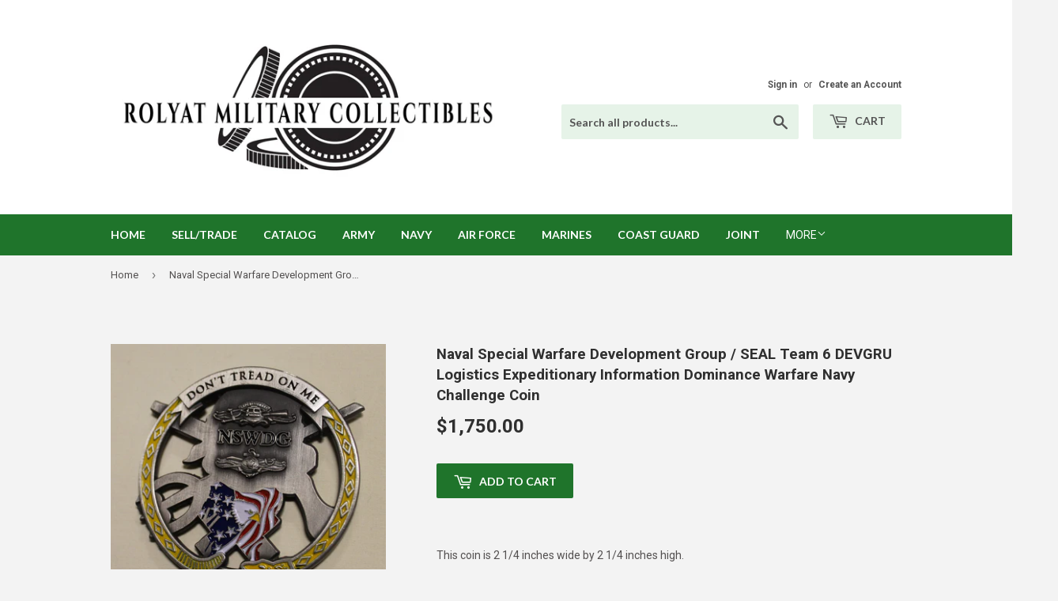

--- FILE ---
content_type: text/html; charset=utf-8
request_url: https://rolyatmc.com/products/naval-special-warfare-development-group-seal-team-6-devgru-logistics-expeditionary-information-dominance-warfare-navy-challenge-coin
body_size: 15897
content:
<!doctype html>
<!--[if lt IE 7]><html class="no-js lt-ie9 lt-ie8 lt-ie7" lang="en"> <![endif]-->
<!--[if IE 7]><html class="no-js lt-ie9 lt-ie8" lang="en"> <![endif]-->
<!--[if IE 8]><html class="no-js lt-ie9" lang="en"> <![endif]-->
<!--[if IE 9 ]><html class="ie9 no-js"> <![endif]-->
<!--[if (gt IE 9)|!(IE)]><!--> <html class="no-touch no-js"> <!--<![endif]-->
<head>
  <script>(function(H){H.className=H.className.replace(/\bno-js\b/,'js')})(document.documentElement)</script>
  <!-- Basic page needs ================================================== -->
  <meta charset="utf-8">
  <meta http-equiv="X-UA-Compatible" content="IE=edge,chrome=1">

  
  <link rel="shortcut icon" href="//rolyatmc.com/cdn/shop/files/Favicon_32x32.jpg?v=1614297780" type="image/png" />
  

  <!-- Title and description ================================================== -->
  <title>
  Naval Special Warfare Development Group / SEAL Team 6 DEVGRU Logistics &ndash; Rolyat Military Collectibles
  </title>


  
    <meta name="description" content="This coin is 2 1/4 inches wide by 2 1/4 inches high. This coin was acquired from a Navy veteran. NOTE: These images have been altered to deter fakes being made.">
  

  <!-- Product meta ================================================== -->
  <!-- /snippets/social-meta-tags.liquid -->




<meta property="og:site_name" content="Rolyat Military Collectibles">
<meta property="og:url" content="https://rolyatmc.com/products/naval-special-warfare-development-group-seal-team-6-devgru-logistics-expeditionary-information-dominance-warfare-navy-challenge-coin">
<meta property="og:title" content="Naval Special Warfare Development Group / SEAL Team 6 DEVGRU Logistics Expeditionary Information Dominance Warfare Navy Challenge Coin">
<meta property="og:type" content="product">
<meta property="og:description" content="This coin is 2 1/4 inches wide by 2 1/4 inches high. This coin was acquired from a Navy veteran. NOTE: These images have been altered to deter fakes being made.">

  <meta property="og:price:amount" content="1,750.00">
  <meta property="og:price:currency" content="USD">

<meta property="og:image" content="http://rolyatmc.com/cdn/shop/products/IMG_9677_1200x1200.jpg?v=1575510863"><meta property="og:image" content="http://rolyatmc.com/cdn/shop/products/IMG_9672_c733a71c-3e2e-418f-bec4-feae79650c8f_1200x1200.jpg?v=1575510863">
<meta property="og:image:secure_url" content="https://rolyatmc.com/cdn/shop/products/IMG_9677_1200x1200.jpg?v=1575510863"><meta property="og:image:secure_url" content="https://rolyatmc.com/cdn/shop/products/IMG_9672_c733a71c-3e2e-418f-bec4-feae79650c8f_1200x1200.jpg?v=1575510863">


  <meta name="twitter:site" content="@RolyatMC">

<meta name="twitter:card" content="summary_large_image">
<meta name="twitter:title" content="Naval Special Warfare Development Group / SEAL Team 6 DEVGRU Logistics Expeditionary Information Dominance Warfare Navy Challenge Coin">
<meta name="twitter:description" content="This coin is 2 1/4 inches wide by 2 1/4 inches high. This coin was acquired from a Navy veteran. NOTE: These images have been altered to deter fakes being made.">


  <!-- Helpers ================================================== -->
  <link rel="canonical" href="https://rolyatmc.com/products/naval-special-warfare-development-group-seal-team-6-devgru-logistics-expeditionary-information-dominance-warfare-navy-challenge-coin">
  <meta name="viewport" content="width=device-width,initial-scale=1">

  <!-- CSS ================================================== -->
  <link href="//rolyatmc.com/cdn/shop/t/3/assets/theme.scss.css?v=166180233291688073171674772824" rel="stylesheet" type="text/css" media="all" />
  
  
  
  <link href="//fonts.googleapis.com/css?family=Roboto:400,700" rel="stylesheet" type="text/css" media="all" />


  


  
    
    
    <link href="//fonts.googleapis.com/css?family=Lato:700" rel="stylesheet" type="text/css" media="all" />
  



  <!-- Header hook for plugins ================================================== -->
  <script>window.performance && window.performance.mark && window.performance.mark('shopify.content_for_header.start');</script><meta id="shopify-digital-wallet" name="shopify-digital-wallet" content="/7699497018/digital_wallets/dialog">
<meta name="shopify-checkout-api-token" content="8aa2b049db91862aecf0f95aadefee1c">
<meta id="in-context-paypal-metadata" data-shop-id="7699497018" data-venmo-supported="false" data-environment="production" data-locale="en_US" data-paypal-v4="true" data-currency="USD">
<link rel="alternate" type="application/json+oembed" href="https://rolyatmc.com/products/naval-special-warfare-development-group-seal-team-6-devgru-logistics-expeditionary-information-dominance-warfare-navy-challenge-coin.oembed">
<script async="async" src="/checkouts/internal/preloads.js?locale=en-US"></script>
<link rel="preconnect" href="https://shop.app" crossorigin="anonymous">
<script async="async" src="https://shop.app/checkouts/internal/preloads.js?locale=en-US&shop_id=7699497018" crossorigin="anonymous"></script>
<script id="apple-pay-shop-capabilities" type="application/json">{"shopId":7699497018,"countryCode":"US","currencyCode":"USD","merchantCapabilities":["supports3DS"],"merchantId":"gid:\/\/shopify\/Shop\/7699497018","merchantName":"Rolyat Military Collectibles","requiredBillingContactFields":["postalAddress","email"],"requiredShippingContactFields":["postalAddress","email"],"shippingType":"shipping","supportedNetworks":["visa","masterCard","amex","discover","elo","jcb"],"total":{"type":"pending","label":"Rolyat Military Collectibles","amount":"1.00"},"shopifyPaymentsEnabled":true,"supportsSubscriptions":true}</script>
<script id="shopify-features" type="application/json">{"accessToken":"8aa2b049db91862aecf0f95aadefee1c","betas":["rich-media-storefront-analytics"],"domain":"rolyatmc.com","predictiveSearch":true,"shopId":7699497018,"locale":"en"}</script>
<script>var Shopify = Shopify || {};
Shopify.shop = "rolyat-military-collectables.myshopify.com";
Shopify.locale = "en";
Shopify.currency = {"active":"USD","rate":"1.0"};
Shopify.country = "US";
Shopify.theme = {"name":"Supply","id":18062999610,"schema_name":"Supply","schema_version":"3.3.1","theme_store_id":679,"role":"main"};
Shopify.theme.handle = "null";
Shopify.theme.style = {"id":null,"handle":null};
Shopify.cdnHost = "rolyatmc.com/cdn";
Shopify.routes = Shopify.routes || {};
Shopify.routes.root = "/";</script>
<script type="module">!function(o){(o.Shopify=o.Shopify||{}).modules=!0}(window);</script>
<script>!function(o){function n(){var o=[];function n(){o.push(Array.prototype.slice.apply(arguments))}return n.q=o,n}var t=o.Shopify=o.Shopify||{};t.loadFeatures=n(),t.autoloadFeatures=n()}(window);</script>
<script>
  window.ShopifyPay = window.ShopifyPay || {};
  window.ShopifyPay.apiHost = "shop.app\/pay";
  window.ShopifyPay.redirectState = null;
</script>
<script id="shop-js-analytics" type="application/json">{"pageType":"product"}</script>
<script defer="defer" async type="module" src="//rolyatmc.com/cdn/shopifycloud/shop-js/modules/v2/client.init-shop-cart-sync_BT-GjEfc.en.esm.js"></script>
<script defer="defer" async type="module" src="//rolyatmc.com/cdn/shopifycloud/shop-js/modules/v2/chunk.common_D58fp_Oc.esm.js"></script>
<script defer="defer" async type="module" src="//rolyatmc.com/cdn/shopifycloud/shop-js/modules/v2/chunk.modal_xMitdFEc.esm.js"></script>
<script type="module">
  await import("//rolyatmc.com/cdn/shopifycloud/shop-js/modules/v2/client.init-shop-cart-sync_BT-GjEfc.en.esm.js");
await import("//rolyatmc.com/cdn/shopifycloud/shop-js/modules/v2/chunk.common_D58fp_Oc.esm.js");
await import("//rolyatmc.com/cdn/shopifycloud/shop-js/modules/v2/chunk.modal_xMitdFEc.esm.js");

  window.Shopify.SignInWithShop?.initShopCartSync?.({"fedCMEnabled":true,"windoidEnabled":true});

</script>
<script>
  window.Shopify = window.Shopify || {};
  if (!window.Shopify.featureAssets) window.Shopify.featureAssets = {};
  window.Shopify.featureAssets['shop-js'] = {"shop-cart-sync":["modules/v2/client.shop-cart-sync_DZOKe7Ll.en.esm.js","modules/v2/chunk.common_D58fp_Oc.esm.js","modules/v2/chunk.modal_xMitdFEc.esm.js"],"init-fed-cm":["modules/v2/client.init-fed-cm_B6oLuCjv.en.esm.js","modules/v2/chunk.common_D58fp_Oc.esm.js","modules/v2/chunk.modal_xMitdFEc.esm.js"],"shop-cash-offers":["modules/v2/client.shop-cash-offers_D2sdYoxE.en.esm.js","modules/v2/chunk.common_D58fp_Oc.esm.js","modules/v2/chunk.modal_xMitdFEc.esm.js"],"shop-login-button":["modules/v2/client.shop-login-button_QeVjl5Y3.en.esm.js","modules/v2/chunk.common_D58fp_Oc.esm.js","modules/v2/chunk.modal_xMitdFEc.esm.js"],"pay-button":["modules/v2/client.pay-button_DXTOsIq6.en.esm.js","modules/v2/chunk.common_D58fp_Oc.esm.js","modules/v2/chunk.modal_xMitdFEc.esm.js"],"shop-button":["modules/v2/client.shop-button_DQZHx9pm.en.esm.js","modules/v2/chunk.common_D58fp_Oc.esm.js","modules/v2/chunk.modal_xMitdFEc.esm.js"],"avatar":["modules/v2/client.avatar_BTnouDA3.en.esm.js"],"init-windoid":["modules/v2/client.init-windoid_CR1B-cfM.en.esm.js","modules/v2/chunk.common_D58fp_Oc.esm.js","modules/v2/chunk.modal_xMitdFEc.esm.js"],"init-shop-for-new-customer-accounts":["modules/v2/client.init-shop-for-new-customer-accounts_C_vY_xzh.en.esm.js","modules/v2/client.shop-login-button_QeVjl5Y3.en.esm.js","modules/v2/chunk.common_D58fp_Oc.esm.js","modules/v2/chunk.modal_xMitdFEc.esm.js"],"init-shop-email-lookup-coordinator":["modules/v2/client.init-shop-email-lookup-coordinator_BI7n9ZSv.en.esm.js","modules/v2/chunk.common_D58fp_Oc.esm.js","modules/v2/chunk.modal_xMitdFEc.esm.js"],"init-shop-cart-sync":["modules/v2/client.init-shop-cart-sync_BT-GjEfc.en.esm.js","modules/v2/chunk.common_D58fp_Oc.esm.js","modules/v2/chunk.modal_xMitdFEc.esm.js"],"shop-toast-manager":["modules/v2/client.shop-toast-manager_DiYdP3xc.en.esm.js","modules/v2/chunk.common_D58fp_Oc.esm.js","modules/v2/chunk.modal_xMitdFEc.esm.js"],"init-customer-accounts":["modules/v2/client.init-customer-accounts_D9ZNqS-Q.en.esm.js","modules/v2/client.shop-login-button_QeVjl5Y3.en.esm.js","modules/v2/chunk.common_D58fp_Oc.esm.js","modules/v2/chunk.modal_xMitdFEc.esm.js"],"init-customer-accounts-sign-up":["modules/v2/client.init-customer-accounts-sign-up_iGw4briv.en.esm.js","modules/v2/client.shop-login-button_QeVjl5Y3.en.esm.js","modules/v2/chunk.common_D58fp_Oc.esm.js","modules/v2/chunk.modal_xMitdFEc.esm.js"],"shop-follow-button":["modules/v2/client.shop-follow-button_CqMgW2wH.en.esm.js","modules/v2/chunk.common_D58fp_Oc.esm.js","modules/v2/chunk.modal_xMitdFEc.esm.js"],"checkout-modal":["modules/v2/client.checkout-modal_xHeaAweL.en.esm.js","modules/v2/chunk.common_D58fp_Oc.esm.js","modules/v2/chunk.modal_xMitdFEc.esm.js"],"shop-login":["modules/v2/client.shop-login_D91U-Q7h.en.esm.js","modules/v2/chunk.common_D58fp_Oc.esm.js","modules/v2/chunk.modal_xMitdFEc.esm.js"],"lead-capture":["modules/v2/client.lead-capture_BJmE1dJe.en.esm.js","modules/v2/chunk.common_D58fp_Oc.esm.js","modules/v2/chunk.modal_xMitdFEc.esm.js"],"payment-terms":["modules/v2/client.payment-terms_Ci9AEqFq.en.esm.js","modules/v2/chunk.common_D58fp_Oc.esm.js","modules/v2/chunk.modal_xMitdFEc.esm.js"]};
</script>
<script>(function() {
  var isLoaded = false;
  function asyncLoad() {
    if (isLoaded) return;
    isLoaded = true;
    var urls = ["https:\/\/aivalabs.com\/cta\/?identity=uPMeCGLxsNZ7rFvU477BDe5M2JiY2.phtKzxNiGHAprilUvo50Lzu\u0026shop=rolyat-military-collectables.myshopify.com","https:\/\/aivalabs.com\/cta\/?identity=uPMeCGLxsNZ7rFvU477BDe5M2JiY2.phtKzxNiGHAprilUvo50Lzu\u0026shop=rolyat-military-collectables.myshopify.com","https:\/\/aivalabs.com\/cta\/?identity=uPMeCGLxsNZ7rFvU477BDe5M2JiY2.phtKzxNiGHAprilUvo50Lzu\u0026shop=rolyat-military-collectables.myshopify.com","https:\/\/aivalabs.com\/cta\/?identity=uPMeCGLxsNZ7rFvU477BDe5M2JiY2.phtKzxNiGHAprilUvo50Lzu\u0026shop=rolyat-military-collectables.myshopify.com","https:\/\/aivalabs.com\/cta\/?identity=uPMeCGLxsNZ7rFvU477BDe5M2JiY2.phtKzxNiGHAprilUvo50Lzu\u0026shop=rolyat-military-collectables.myshopify.com"];
    for (var i = 0; i < urls.length; i++) {
      var s = document.createElement('script');
      s.type = 'text/javascript';
      s.async = true;
      s.src = urls[i];
      var x = document.getElementsByTagName('script')[0];
      x.parentNode.insertBefore(s, x);
    }
  };
  if(window.attachEvent) {
    window.attachEvent('onload', asyncLoad);
  } else {
    window.addEventListener('load', asyncLoad, false);
  }
})();</script>
<script id="__st">var __st={"a":7699497018,"offset":-21600,"reqid":"b8847467-7649-4527-bddf-e466db15a834-1769303914","pageurl":"rolyatmc.com\/products\/naval-special-warfare-development-group-seal-team-6-devgru-logistics-expeditionary-information-dominance-warfare-navy-challenge-coin","u":"d3581b87da41","p":"product","rtyp":"product","rid":4371722960983};</script>
<script>window.ShopifyPaypalV4VisibilityTracking = true;</script>
<script id="captcha-bootstrap">!function(){'use strict';const t='contact',e='account',n='new_comment',o=[[t,t],['blogs',n],['comments',n],[t,'customer']],c=[[e,'customer_login'],[e,'guest_login'],[e,'recover_customer_password'],[e,'create_customer']],r=t=>t.map((([t,e])=>`form[action*='/${t}']:not([data-nocaptcha='true']) input[name='form_type'][value='${e}']`)).join(','),a=t=>()=>t?[...document.querySelectorAll(t)].map((t=>t.form)):[];function s(){const t=[...o],e=r(t);return a(e)}const i='password',u='form_key',d=['recaptcha-v3-token','g-recaptcha-response','h-captcha-response',i],f=()=>{try{return window.sessionStorage}catch{return}},m='__shopify_v',_=t=>t.elements[u];function p(t,e,n=!1){try{const o=window.sessionStorage,c=JSON.parse(o.getItem(e)),{data:r}=function(t){const{data:e,action:n}=t;return t[m]||n?{data:e,action:n}:{data:t,action:n}}(c);for(const[e,n]of Object.entries(r))t.elements[e]&&(t.elements[e].value=n);n&&o.removeItem(e)}catch(o){console.error('form repopulation failed',{error:o})}}const l='form_type',E='cptcha';function T(t){t.dataset[E]=!0}const w=window,h=w.document,L='Shopify',v='ce_forms',y='captcha';let A=!1;((t,e)=>{const n=(g='f06e6c50-85a8-45c8-87d0-21a2b65856fe',I='https://cdn.shopify.com/shopifycloud/storefront-forms-hcaptcha/ce_storefront_forms_captcha_hcaptcha.v1.5.2.iife.js',D={infoText:'Protected by hCaptcha',privacyText:'Privacy',termsText:'Terms'},(t,e,n)=>{const o=w[L][v],c=o.bindForm;if(c)return c(t,g,e,D).then(n);var r;o.q.push([[t,g,e,D],n]),r=I,A||(h.body.append(Object.assign(h.createElement('script'),{id:'captcha-provider',async:!0,src:r})),A=!0)});var g,I,D;w[L]=w[L]||{},w[L][v]=w[L][v]||{},w[L][v].q=[],w[L][y]=w[L][y]||{},w[L][y].protect=function(t,e){n(t,void 0,e),T(t)},Object.freeze(w[L][y]),function(t,e,n,w,h,L){const[v,y,A,g]=function(t,e,n){const i=e?o:[],u=t?c:[],d=[...i,...u],f=r(d),m=r(i),_=r(d.filter((([t,e])=>n.includes(e))));return[a(f),a(m),a(_),s()]}(w,h,L),I=t=>{const e=t.target;return e instanceof HTMLFormElement?e:e&&e.form},D=t=>v().includes(t);t.addEventListener('submit',(t=>{const e=I(t);if(!e)return;const n=D(e)&&!e.dataset.hcaptchaBound&&!e.dataset.recaptchaBound,o=_(e),c=g().includes(e)&&(!o||!o.value);(n||c)&&t.preventDefault(),c&&!n&&(function(t){try{if(!f())return;!function(t){const e=f();if(!e)return;const n=_(t);if(!n)return;const o=n.value;o&&e.removeItem(o)}(t);const e=Array.from(Array(32),(()=>Math.random().toString(36)[2])).join('');!function(t,e){_(t)||t.append(Object.assign(document.createElement('input'),{type:'hidden',name:u})),t.elements[u].value=e}(t,e),function(t,e){const n=f();if(!n)return;const o=[...t.querySelectorAll(`input[type='${i}']`)].map((({name:t})=>t)),c=[...d,...o],r={};for(const[a,s]of new FormData(t).entries())c.includes(a)||(r[a]=s);n.setItem(e,JSON.stringify({[m]:1,action:t.action,data:r}))}(t,e)}catch(e){console.error('failed to persist form',e)}}(e),e.submit())}));const S=(t,e)=>{t&&!t.dataset[E]&&(n(t,e.some((e=>e===t))),T(t))};for(const o of['focusin','change'])t.addEventListener(o,(t=>{const e=I(t);D(e)&&S(e,y())}));const B=e.get('form_key'),M=e.get(l),P=B&&M;t.addEventListener('DOMContentLoaded',(()=>{const t=y();if(P)for(const e of t)e.elements[l].value===M&&p(e,B);[...new Set([...A(),...v().filter((t=>'true'===t.dataset.shopifyCaptcha))])].forEach((e=>S(e,t)))}))}(h,new URLSearchParams(w.location.search),n,t,e,['guest_login'])})(!0,!0)}();</script>
<script integrity="sha256-4kQ18oKyAcykRKYeNunJcIwy7WH5gtpwJnB7kiuLZ1E=" data-source-attribution="shopify.loadfeatures" defer="defer" src="//rolyatmc.com/cdn/shopifycloud/storefront/assets/storefront/load_feature-a0a9edcb.js" crossorigin="anonymous"></script>
<script crossorigin="anonymous" defer="defer" src="//rolyatmc.com/cdn/shopifycloud/storefront/assets/shopify_pay/storefront-65b4c6d7.js?v=20250812"></script>
<script data-source-attribution="shopify.dynamic_checkout.dynamic.init">var Shopify=Shopify||{};Shopify.PaymentButton=Shopify.PaymentButton||{isStorefrontPortableWallets:!0,init:function(){window.Shopify.PaymentButton.init=function(){};var t=document.createElement("script");t.src="https://rolyatmc.com/cdn/shopifycloud/portable-wallets/latest/portable-wallets.en.js",t.type="module",document.head.appendChild(t)}};
</script>
<script data-source-attribution="shopify.dynamic_checkout.buyer_consent">
  function portableWalletsHideBuyerConsent(e){var t=document.getElementById("shopify-buyer-consent"),n=document.getElementById("shopify-subscription-policy-button");t&&n&&(t.classList.add("hidden"),t.setAttribute("aria-hidden","true"),n.removeEventListener("click",e))}function portableWalletsShowBuyerConsent(e){var t=document.getElementById("shopify-buyer-consent"),n=document.getElementById("shopify-subscription-policy-button");t&&n&&(t.classList.remove("hidden"),t.removeAttribute("aria-hidden"),n.addEventListener("click",e))}window.Shopify?.PaymentButton&&(window.Shopify.PaymentButton.hideBuyerConsent=portableWalletsHideBuyerConsent,window.Shopify.PaymentButton.showBuyerConsent=portableWalletsShowBuyerConsent);
</script>
<script data-source-attribution="shopify.dynamic_checkout.cart.bootstrap">document.addEventListener("DOMContentLoaded",(function(){function t(){return document.querySelector("shopify-accelerated-checkout-cart, shopify-accelerated-checkout")}if(t())Shopify.PaymentButton.init();else{new MutationObserver((function(e,n){t()&&(Shopify.PaymentButton.init(),n.disconnect())})).observe(document.body,{childList:!0,subtree:!0})}}));
</script>
<link id="shopify-accelerated-checkout-styles" rel="stylesheet" media="screen" href="https://rolyatmc.com/cdn/shopifycloud/portable-wallets/latest/accelerated-checkout-backwards-compat.css" crossorigin="anonymous">
<style id="shopify-accelerated-checkout-cart">
        #shopify-buyer-consent {
  margin-top: 1em;
  display: inline-block;
  width: 100%;
}

#shopify-buyer-consent.hidden {
  display: none;
}

#shopify-subscription-policy-button {
  background: none;
  border: none;
  padding: 0;
  text-decoration: underline;
  font-size: inherit;
  cursor: pointer;
}

#shopify-subscription-policy-button::before {
  box-shadow: none;
}

      </style>

<script>window.performance && window.performance.mark && window.performance.mark('shopify.content_for_header.end');</script>

  

<!--[if lt IE 9]>
<script src="//cdnjs.cloudflare.com/ajax/libs/html5shiv/3.7.2/html5shiv.min.js" type="text/javascript"></script>
<![endif]-->
<!--[if (lte IE 9) ]><script src="//rolyatmc.com/cdn/shop/t/3/assets/match-media.min.js?v=205" type="text/javascript"></script><![endif]-->


  
  

  <script src="//rolyatmc.com/cdn/shop/t/3/assets/jquery-2.2.3.min.js?v=58211863146907186831526349463" type="text/javascript"></script>

  <!--[if (gt IE 9)|!(IE)]><!--><script src="//rolyatmc.com/cdn/shop/t/3/assets/lazysizes.min.js?v=8147953233334221341526349463" async="async"></script><!--<![endif]-->
  <!--[if lte IE 9]><script src="//rolyatmc.com/cdn/shop/t/3/assets/lazysizes.min.js?v=8147953233334221341526349463"></script><![endif]-->

  <!--[if (gt IE 9)|!(IE)]><!--><script src="//rolyatmc.com/cdn/shop/t/3/assets/vendor.js?v=23204533626406551281526349463" defer="defer"></script><!--<![endif]-->
  <!--[if lte IE 9]><script src="//rolyatmc.com/cdn/shop/t/3/assets/vendor.js?v=23204533626406551281526349463"></script><![endif]-->

  <!--[if (gt IE 9)|!(IE)]><!--><script src="//rolyatmc.com/cdn/shop/t/3/assets/theme.js?v=9466532691635528141533673221" defer="defer"></script><!--<![endif]-->
  <!--[if lte IE 9]><script src="//rolyatmc.com/cdn/shop/t/3/assets/theme.js?v=9466532691635528141533673221"></script><![endif]-->

  <meta name="google-site-verification" content="oo4DjwXcB14Q4dxg59EgrBoEPxBzXZ86Ks1k_zHQ8_k" />
  
  <meta name="msvalidate.01" content="B4181EF538CA236E29B9DCF84CB971E6" />
  
  <!-- Global site tag (gtag.js) - Google Ads: 796767759 -->
<script async src="https://www.googletagmanager.com/gtag/js?id=AW-796767759"></script>
<script>
  window.dataLayer = window.dataLayer || [];
  function gtag(){dataLayer.push(arguments);}
  gtag('js', new Date());

  gtag('config', 'AW-796767759');
</script>

  

<link href="https://monorail-edge.shopifysvc.com" rel="dns-prefetch">
<script>(function(){if ("sendBeacon" in navigator && "performance" in window) {try {var session_token_from_headers = performance.getEntriesByType('navigation')[0].serverTiming.find(x => x.name == '_s').description;} catch {var session_token_from_headers = undefined;}var session_cookie_matches = document.cookie.match(/_shopify_s=([^;]*)/);var session_token_from_cookie = session_cookie_matches && session_cookie_matches.length === 2 ? session_cookie_matches[1] : "";var session_token = session_token_from_headers || session_token_from_cookie || "";function handle_abandonment_event(e) {var entries = performance.getEntries().filter(function(entry) {return /monorail-edge.shopifysvc.com/.test(entry.name);});if (!window.abandonment_tracked && entries.length === 0) {window.abandonment_tracked = true;var currentMs = Date.now();var navigation_start = performance.timing.navigationStart;var payload = {shop_id: 7699497018,url: window.location.href,navigation_start,duration: currentMs - navigation_start,session_token,page_type: "product"};window.navigator.sendBeacon("https://monorail-edge.shopifysvc.com/v1/produce", JSON.stringify({schema_id: "online_store_buyer_site_abandonment/1.1",payload: payload,metadata: {event_created_at_ms: currentMs,event_sent_at_ms: currentMs}}));}}window.addEventListener('pagehide', handle_abandonment_event);}}());</script>
<script id="web-pixels-manager-setup">(function e(e,d,r,n,o){if(void 0===o&&(o={}),!Boolean(null===(a=null===(i=window.Shopify)||void 0===i?void 0:i.analytics)||void 0===a?void 0:a.replayQueue)){var i,a;window.Shopify=window.Shopify||{};var t=window.Shopify;t.analytics=t.analytics||{};var s=t.analytics;s.replayQueue=[],s.publish=function(e,d,r){return s.replayQueue.push([e,d,r]),!0};try{self.performance.mark("wpm:start")}catch(e){}var l=function(){var e={modern:/Edge?\/(1{2}[4-9]|1[2-9]\d|[2-9]\d{2}|\d{4,})\.\d+(\.\d+|)|Firefox\/(1{2}[4-9]|1[2-9]\d|[2-9]\d{2}|\d{4,})\.\d+(\.\d+|)|Chrom(ium|e)\/(9{2}|\d{3,})\.\d+(\.\d+|)|(Maci|X1{2}).+ Version\/(15\.\d+|(1[6-9]|[2-9]\d|\d{3,})\.\d+)([,.]\d+|)( \(\w+\)|)( Mobile\/\w+|) Safari\/|Chrome.+OPR\/(9{2}|\d{3,})\.\d+\.\d+|(CPU[ +]OS|iPhone[ +]OS|CPU[ +]iPhone|CPU IPhone OS|CPU iPad OS)[ +]+(15[._]\d+|(1[6-9]|[2-9]\d|\d{3,})[._]\d+)([._]\d+|)|Android:?[ /-](13[3-9]|1[4-9]\d|[2-9]\d{2}|\d{4,})(\.\d+|)(\.\d+|)|Android.+Firefox\/(13[5-9]|1[4-9]\d|[2-9]\d{2}|\d{4,})\.\d+(\.\d+|)|Android.+Chrom(ium|e)\/(13[3-9]|1[4-9]\d|[2-9]\d{2}|\d{4,})\.\d+(\.\d+|)|SamsungBrowser\/([2-9]\d|\d{3,})\.\d+/,legacy:/Edge?\/(1[6-9]|[2-9]\d|\d{3,})\.\d+(\.\d+|)|Firefox\/(5[4-9]|[6-9]\d|\d{3,})\.\d+(\.\d+|)|Chrom(ium|e)\/(5[1-9]|[6-9]\d|\d{3,})\.\d+(\.\d+|)([\d.]+$|.*Safari\/(?![\d.]+ Edge\/[\d.]+$))|(Maci|X1{2}).+ Version\/(10\.\d+|(1[1-9]|[2-9]\d|\d{3,})\.\d+)([,.]\d+|)( \(\w+\)|)( Mobile\/\w+|) Safari\/|Chrome.+OPR\/(3[89]|[4-9]\d|\d{3,})\.\d+\.\d+|(CPU[ +]OS|iPhone[ +]OS|CPU[ +]iPhone|CPU IPhone OS|CPU iPad OS)[ +]+(10[._]\d+|(1[1-9]|[2-9]\d|\d{3,})[._]\d+)([._]\d+|)|Android:?[ /-](13[3-9]|1[4-9]\d|[2-9]\d{2}|\d{4,})(\.\d+|)(\.\d+|)|Mobile Safari.+OPR\/([89]\d|\d{3,})\.\d+\.\d+|Android.+Firefox\/(13[5-9]|1[4-9]\d|[2-9]\d{2}|\d{4,})\.\d+(\.\d+|)|Android.+Chrom(ium|e)\/(13[3-9]|1[4-9]\d|[2-9]\d{2}|\d{4,})\.\d+(\.\d+|)|Android.+(UC? ?Browser|UCWEB|U3)[ /]?(15\.([5-9]|\d{2,})|(1[6-9]|[2-9]\d|\d{3,})\.\d+)\.\d+|SamsungBrowser\/(5\.\d+|([6-9]|\d{2,})\.\d+)|Android.+MQ{2}Browser\/(14(\.(9|\d{2,})|)|(1[5-9]|[2-9]\d|\d{3,})(\.\d+|))(\.\d+|)|K[Aa][Ii]OS\/(3\.\d+|([4-9]|\d{2,})\.\d+)(\.\d+|)/},d=e.modern,r=e.legacy,n=navigator.userAgent;return n.match(d)?"modern":n.match(r)?"legacy":"unknown"}(),u="modern"===l?"modern":"legacy",c=(null!=n?n:{modern:"",legacy:""})[u],f=function(e){return[e.baseUrl,"/wpm","/b",e.hashVersion,"modern"===e.buildTarget?"m":"l",".js"].join("")}({baseUrl:d,hashVersion:r,buildTarget:u}),m=function(e){var d=e.version,r=e.bundleTarget,n=e.surface,o=e.pageUrl,i=e.monorailEndpoint;return{emit:function(e){var a=e.status,t=e.errorMsg,s=(new Date).getTime(),l=JSON.stringify({metadata:{event_sent_at_ms:s},events:[{schema_id:"web_pixels_manager_load/3.1",payload:{version:d,bundle_target:r,page_url:o,status:a,surface:n,error_msg:t},metadata:{event_created_at_ms:s}}]});if(!i)return console&&console.warn&&console.warn("[Web Pixels Manager] No Monorail endpoint provided, skipping logging."),!1;try{return self.navigator.sendBeacon.bind(self.navigator)(i,l)}catch(e){}var u=new XMLHttpRequest;try{return u.open("POST",i,!0),u.setRequestHeader("Content-Type","text/plain"),u.send(l),!0}catch(e){return console&&console.warn&&console.warn("[Web Pixels Manager] Got an unhandled error while logging to Monorail."),!1}}}}({version:r,bundleTarget:l,surface:e.surface,pageUrl:self.location.href,monorailEndpoint:e.monorailEndpoint});try{o.browserTarget=l,function(e){var d=e.src,r=e.async,n=void 0===r||r,o=e.onload,i=e.onerror,a=e.sri,t=e.scriptDataAttributes,s=void 0===t?{}:t,l=document.createElement("script"),u=document.querySelector("head"),c=document.querySelector("body");if(l.async=n,l.src=d,a&&(l.integrity=a,l.crossOrigin="anonymous"),s)for(var f in s)if(Object.prototype.hasOwnProperty.call(s,f))try{l.dataset[f]=s[f]}catch(e){}if(o&&l.addEventListener("load",o),i&&l.addEventListener("error",i),u)u.appendChild(l);else{if(!c)throw new Error("Did not find a head or body element to append the script");c.appendChild(l)}}({src:f,async:!0,onload:function(){if(!function(){var e,d;return Boolean(null===(d=null===(e=window.Shopify)||void 0===e?void 0:e.analytics)||void 0===d?void 0:d.initialized)}()){var d=window.webPixelsManager.init(e)||void 0;if(d){var r=window.Shopify.analytics;r.replayQueue.forEach((function(e){var r=e[0],n=e[1],o=e[2];d.publishCustomEvent(r,n,o)})),r.replayQueue=[],r.publish=d.publishCustomEvent,r.visitor=d.visitor,r.initialized=!0}}},onerror:function(){return m.emit({status:"failed",errorMsg:"".concat(f," has failed to load")})},sri:function(e){var d=/^sha384-[A-Za-z0-9+/=]+$/;return"string"==typeof e&&d.test(e)}(c)?c:"",scriptDataAttributes:o}),m.emit({status:"loading"})}catch(e){m.emit({status:"failed",errorMsg:(null==e?void 0:e.message)||"Unknown error"})}}})({shopId: 7699497018,storefrontBaseUrl: "https://rolyatmc.com",extensionsBaseUrl: "https://extensions.shopifycdn.com/cdn/shopifycloud/web-pixels-manager",monorailEndpoint: "https://monorail-edge.shopifysvc.com/unstable/produce_batch",surface: "storefront-renderer",enabledBetaFlags: ["2dca8a86"],webPixelsConfigList: [{"id":"54198359","eventPayloadVersion":"v1","runtimeContext":"LAX","scriptVersion":"1","type":"CUSTOM","privacyPurposes":["MARKETING"],"name":"Meta pixel (migrated)"},{"id":"89751639","eventPayloadVersion":"v1","runtimeContext":"LAX","scriptVersion":"1","type":"CUSTOM","privacyPurposes":["ANALYTICS"],"name":"Google Analytics tag (migrated)"},{"id":"shopify-app-pixel","configuration":"{}","eventPayloadVersion":"v1","runtimeContext":"STRICT","scriptVersion":"0450","apiClientId":"shopify-pixel","type":"APP","privacyPurposes":["ANALYTICS","MARKETING"]},{"id":"shopify-custom-pixel","eventPayloadVersion":"v1","runtimeContext":"LAX","scriptVersion":"0450","apiClientId":"shopify-pixel","type":"CUSTOM","privacyPurposes":["ANALYTICS","MARKETING"]}],isMerchantRequest: false,initData: {"shop":{"name":"Rolyat Military Collectibles","paymentSettings":{"currencyCode":"USD"},"myshopifyDomain":"rolyat-military-collectables.myshopify.com","countryCode":"US","storefrontUrl":"https:\/\/rolyatmc.com"},"customer":null,"cart":null,"checkout":null,"productVariants":[{"price":{"amount":1750.0,"currencyCode":"USD"},"product":{"title":"Naval Special Warfare Development Group \/ SEAL Team 6 DEVGRU Logistics Expeditionary Information Dominance Warfare Navy Challenge Coin","vendor":"Rolyat Military Collectibles","id":"4371722960983","untranslatedTitle":"Naval Special Warfare Development Group \/ SEAL Team 6 DEVGRU Logistics Expeditionary Information Dominance Warfare Navy Challenge Coin","url":"\/products\/naval-special-warfare-development-group-seal-team-6-devgru-logistics-expeditionary-information-dominance-warfare-navy-challenge-coin","type":"Challenge Coin"},"id":"31307210391639","image":{"src":"\/\/rolyatmc.com\/cdn\/shop\/products\/IMG_9677.jpg?v=1575510863"},"sku":"","title":"Default Title","untranslatedTitle":"Default Title"}],"purchasingCompany":null},},"https://rolyatmc.com/cdn","fcfee988w5aeb613cpc8e4bc33m6693e112",{"modern":"","legacy":""},{"shopId":"7699497018","storefrontBaseUrl":"https:\/\/rolyatmc.com","extensionBaseUrl":"https:\/\/extensions.shopifycdn.com\/cdn\/shopifycloud\/web-pixels-manager","surface":"storefront-renderer","enabledBetaFlags":"[\"2dca8a86\"]","isMerchantRequest":"false","hashVersion":"fcfee988w5aeb613cpc8e4bc33m6693e112","publish":"custom","events":"[[\"page_viewed\",{}],[\"product_viewed\",{\"productVariant\":{\"price\":{\"amount\":1750.0,\"currencyCode\":\"USD\"},\"product\":{\"title\":\"Naval Special Warfare Development Group \/ SEAL Team 6 DEVGRU Logistics Expeditionary Information Dominance Warfare Navy Challenge Coin\",\"vendor\":\"Rolyat Military Collectibles\",\"id\":\"4371722960983\",\"untranslatedTitle\":\"Naval Special Warfare Development Group \/ SEAL Team 6 DEVGRU Logistics Expeditionary Information Dominance Warfare Navy Challenge Coin\",\"url\":\"\/products\/naval-special-warfare-development-group-seal-team-6-devgru-logistics-expeditionary-information-dominance-warfare-navy-challenge-coin\",\"type\":\"Challenge Coin\"},\"id\":\"31307210391639\",\"image\":{\"src\":\"\/\/rolyatmc.com\/cdn\/shop\/products\/IMG_9677.jpg?v=1575510863\"},\"sku\":\"\",\"title\":\"Default Title\",\"untranslatedTitle\":\"Default Title\"}}]]"});</script><script>
  window.ShopifyAnalytics = window.ShopifyAnalytics || {};
  window.ShopifyAnalytics.meta = window.ShopifyAnalytics.meta || {};
  window.ShopifyAnalytics.meta.currency = 'USD';
  var meta = {"product":{"id":4371722960983,"gid":"gid:\/\/shopify\/Product\/4371722960983","vendor":"Rolyat Military Collectibles","type":"Challenge Coin","handle":"naval-special-warfare-development-group-seal-team-6-devgru-logistics-expeditionary-information-dominance-warfare-navy-challenge-coin","variants":[{"id":31307210391639,"price":175000,"name":"Naval Special Warfare Development Group \/ SEAL Team 6 DEVGRU Logistics Expeditionary Information Dominance Warfare Navy Challenge Coin","public_title":null,"sku":""}],"remote":false},"page":{"pageType":"product","resourceType":"product","resourceId":4371722960983,"requestId":"b8847467-7649-4527-bddf-e466db15a834-1769303914"}};
  for (var attr in meta) {
    window.ShopifyAnalytics.meta[attr] = meta[attr];
  }
</script>
<script class="analytics">
  (function () {
    var customDocumentWrite = function(content) {
      var jquery = null;

      if (window.jQuery) {
        jquery = window.jQuery;
      } else if (window.Checkout && window.Checkout.$) {
        jquery = window.Checkout.$;
      }

      if (jquery) {
        jquery('body').append(content);
      }
    };

    var hasLoggedConversion = function(token) {
      if (token) {
        return document.cookie.indexOf('loggedConversion=' + token) !== -1;
      }
      return false;
    }

    var setCookieIfConversion = function(token) {
      if (token) {
        var twoMonthsFromNow = new Date(Date.now());
        twoMonthsFromNow.setMonth(twoMonthsFromNow.getMonth() + 2);

        document.cookie = 'loggedConversion=' + token + '; expires=' + twoMonthsFromNow;
      }
    }

    var trekkie = window.ShopifyAnalytics.lib = window.trekkie = window.trekkie || [];
    if (trekkie.integrations) {
      return;
    }
    trekkie.methods = [
      'identify',
      'page',
      'ready',
      'track',
      'trackForm',
      'trackLink'
    ];
    trekkie.factory = function(method) {
      return function() {
        var args = Array.prototype.slice.call(arguments);
        args.unshift(method);
        trekkie.push(args);
        return trekkie;
      };
    };
    for (var i = 0; i < trekkie.methods.length; i++) {
      var key = trekkie.methods[i];
      trekkie[key] = trekkie.factory(key);
    }
    trekkie.load = function(config) {
      trekkie.config = config || {};
      trekkie.config.initialDocumentCookie = document.cookie;
      var first = document.getElementsByTagName('script')[0];
      var script = document.createElement('script');
      script.type = 'text/javascript';
      script.onerror = function(e) {
        var scriptFallback = document.createElement('script');
        scriptFallback.type = 'text/javascript';
        scriptFallback.onerror = function(error) {
                var Monorail = {
      produce: function produce(monorailDomain, schemaId, payload) {
        var currentMs = new Date().getTime();
        var event = {
          schema_id: schemaId,
          payload: payload,
          metadata: {
            event_created_at_ms: currentMs,
            event_sent_at_ms: currentMs
          }
        };
        return Monorail.sendRequest("https://" + monorailDomain + "/v1/produce", JSON.stringify(event));
      },
      sendRequest: function sendRequest(endpointUrl, payload) {
        // Try the sendBeacon API
        if (window && window.navigator && typeof window.navigator.sendBeacon === 'function' && typeof window.Blob === 'function' && !Monorail.isIos12()) {
          var blobData = new window.Blob([payload], {
            type: 'text/plain'
          });

          if (window.navigator.sendBeacon(endpointUrl, blobData)) {
            return true;
          } // sendBeacon was not successful

        } // XHR beacon

        var xhr = new XMLHttpRequest();

        try {
          xhr.open('POST', endpointUrl);
          xhr.setRequestHeader('Content-Type', 'text/plain');
          xhr.send(payload);
        } catch (e) {
          console.log(e);
        }

        return false;
      },
      isIos12: function isIos12() {
        return window.navigator.userAgent.lastIndexOf('iPhone; CPU iPhone OS 12_') !== -1 || window.navigator.userAgent.lastIndexOf('iPad; CPU OS 12_') !== -1;
      }
    };
    Monorail.produce('monorail-edge.shopifysvc.com',
      'trekkie_storefront_load_errors/1.1',
      {shop_id: 7699497018,
      theme_id: 18062999610,
      app_name: "storefront",
      context_url: window.location.href,
      source_url: "//rolyatmc.com/cdn/s/trekkie.storefront.8d95595f799fbf7e1d32231b9a28fd43b70c67d3.min.js"});

        };
        scriptFallback.async = true;
        scriptFallback.src = '//rolyatmc.com/cdn/s/trekkie.storefront.8d95595f799fbf7e1d32231b9a28fd43b70c67d3.min.js';
        first.parentNode.insertBefore(scriptFallback, first);
      };
      script.async = true;
      script.src = '//rolyatmc.com/cdn/s/trekkie.storefront.8d95595f799fbf7e1d32231b9a28fd43b70c67d3.min.js';
      first.parentNode.insertBefore(script, first);
    };
    trekkie.load(
      {"Trekkie":{"appName":"storefront","development":false,"defaultAttributes":{"shopId":7699497018,"isMerchantRequest":null,"themeId":18062999610,"themeCityHash":"3809225194923052322","contentLanguage":"en","currency":"USD","eventMetadataId":"e280d154-bb0e-4db2-8948-828990d2d654"},"isServerSideCookieWritingEnabled":true,"monorailRegion":"shop_domain","enabledBetaFlags":["65f19447"]},"Session Attribution":{},"S2S":{"facebookCapiEnabled":false,"source":"trekkie-storefront-renderer","apiClientId":580111}}
    );

    var loaded = false;
    trekkie.ready(function() {
      if (loaded) return;
      loaded = true;

      window.ShopifyAnalytics.lib = window.trekkie;

      var originalDocumentWrite = document.write;
      document.write = customDocumentWrite;
      try { window.ShopifyAnalytics.merchantGoogleAnalytics.call(this); } catch(error) {};
      document.write = originalDocumentWrite;

      window.ShopifyAnalytics.lib.page(null,{"pageType":"product","resourceType":"product","resourceId":4371722960983,"requestId":"b8847467-7649-4527-bddf-e466db15a834-1769303914","shopifyEmitted":true});

      var match = window.location.pathname.match(/checkouts\/(.+)\/(thank_you|post_purchase)/)
      var token = match? match[1]: undefined;
      if (!hasLoggedConversion(token)) {
        setCookieIfConversion(token);
        window.ShopifyAnalytics.lib.track("Viewed Product",{"currency":"USD","variantId":31307210391639,"productId":4371722960983,"productGid":"gid:\/\/shopify\/Product\/4371722960983","name":"Naval Special Warfare Development Group \/ SEAL Team 6 DEVGRU Logistics Expeditionary Information Dominance Warfare Navy Challenge Coin","price":"1750.00","sku":"","brand":"Rolyat Military Collectibles","variant":null,"category":"Challenge Coin","nonInteraction":true,"remote":false},undefined,undefined,{"shopifyEmitted":true});
      window.ShopifyAnalytics.lib.track("monorail:\/\/trekkie_storefront_viewed_product\/1.1",{"currency":"USD","variantId":31307210391639,"productId":4371722960983,"productGid":"gid:\/\/shopify\/Product\/4371722960983","name":"Naval Special Warfare Development Group \/ SEAL Team 6 DEVGRU Logistics Expeditionary Information Dominance Warfare Navy Challenge Coin","price":"1750.00","sku":"","brand":"Rolyat Military Collectibles","variant":null,"category":"Challenge Coin","nonInteraction":true,"remote":false,"referer":"https:\/\/rolyatmc.com\/products\/naval-special-warfare-development-group-seal-team-6-devgru-logistics-expeditionary-information-dominance-warfare-navy-challenge-coin"});
      }
    });


        var eventsListenerScript = document.createElement('script');
        eventsListenerScript.async = true;
        eventsListenerScript.src = "//rolyatmc.com/cdn/shopifycloud/storefront/assets/shop_events_listener-3da45d37.js";
        document.getElementsByTagName('head')[0].appendChild(eventsListenerScript);

})();</script>
  <script>
  if (!window.ga || (window.ga && typeof window.ga !== 'function')) {
    window.ga = function ga() {
      (window.ga.q = window.ga.q || []).push(arguments);
      if (window.Shopify && window.Shopify.analytics && typeof window.Shopify.analytics.publish === 'function') {
        window.Shopify.analytics.publish("ga_stub_called", {}, {sendTo: "google_osp_migration"});
      }
      console.error("Shopify's Google Analytics stub called with:", Array.from(arguments), "\nSee https://help.shopify.com/manual/promoting-marketing/pixels/pixel-migration#google for more information.");
    };
    if (window.Shopify && window.Shopify.analytics && typeof window.Shopify.analytics.publish === 'function') {
      window.Shopify.analytics.publish("ga_stub_initialized", {}, {sendTo: "google_osp_migration"});
    }
  }
</script>
<script
  defer
  src="https://rolyatmc.com/cdn/shopifycloud/perf-kit/shopify-perf-kit-3.0.4.min.js"
  data-application="storefront-renderer"
  data-shop-id="7699497018"
  data-render-region="gcp-us-central1"
  data-page-type="product"
  data-theme-instance-id="18062999610"
  data-theme-name="Supply"
  data-theme-version="3.3.1"
  data-monorail-region="shop_domain"
  data-resource-timing-sampling-rate="10"
  data-shs="true"
  data-shs-beacon="true"
  data-shs-export-with-fetch="true"
  data-shs-logs-sample-rate="1"
  data-shs-beacon-endpoint="https://rolyatmc.com/api/collect"
></script>
</head>

<body id="naval-special-warfare-development-group-seal-team-6-devgru-logistics" class="template-product" >

  <div id="shopify-section-header" class="shopify-section header-section"><header class="site-header" role="banner" data-section-id="header" data-section-type="header-section">
  <div class="wrapper">

    <div class="grid--full">
      <div class="grid-item large--one-half">
        
          <div class="h1 header-logo" itemscope itemtype="http://schema.org/Organization">
        
          
          

          <a href="/" itemprop="url">
            <div class="lazyload__image-wrapper no-js header-logo__image" style="max-width:500px;">
              <div style="padding-top:36.2%;">
                <img class="lazyload js"
                  data-src="//rolyatmc.com/cdn/shop/files/RolyatMilitaryCollectibleslogoA1_1_{width}x.jpg?v=1614295489"
                  data-widths="[180, 360, 540, 720, 900, 1080, 1296, 1512, 1728, 2048]"
                  data-aspectratio="2.7624309392265194"
                  data-sizes="auto"
                  alt="Rolyat Military Collectibles"
                  style="width:500px;">
              </div>
            </div>
            <noscript>
              
              <img src="//rolyatmc.com/cdn/shop/files/RolyatMilitaryCollectibleslogoA1_1_500x.jpg?v=1614295489"
                srcset="//rolyatmc.com/cdn/shop/files/RolyatMilitaryCollectibleslogoA1_1_500x.jpg?v=1614295489 1x, //rolyatmc.com/cdn/shop/files/RolyatMilitaryCollectibleslogoA1_1_500x@2x.jpg?v=1614295489 2x"
                alt="Rolyat Military Collectibles"
                itemprop="logo"
                style="max-width:500px;">
            </noscript>
          </a>
          
        
          </div>
        
      </div>

      <div class="grid-item large--one-half text-center large--text-right">
        
          <div class="site-header--text-links">
            

            
              <span class="site-header--meta-links medium-down--hide">
                
                  <a href="https://rolyatmc.com/customer_authentication/redirect?locale=en&amp;region_country=US" id="customer_login_link">Sign in</a>
                  <span class="site-header--spacer">or</span>
                  <a href="https://shopify.com/7699497018/account?locale=en" id="customer_register_link">Create an Account</a>
                
              </span>
            
          </div>

          <br class="medium-down--hide">
        

        <form action="/search" method="get" class="search-bar" role="search">
  <input type="hidden" name="type" value="product">

  <input type="search" name="q" value="" placeholder="Search all products..." aria-label="Search all products...">
  <button type="submit" class="search-bar--submit icon-fallback-text">
    <span class="icon icon-search" aria-hidden="true"></span>
    <span class="fallback-text">Search</span>
  </button>
</form>


        <a href="/cart" class="header-cart-btn cart-toggle">
          <span class="icon icon-cart"></span>
          Cart <span class="cart-count cart-badge--desktop hidden-count">0</span>
        </a>
      </div>
    </div>

  </div>
</header>

<div id="mobileNavBar">
  <div class="display-table-cell">
    <button class="menu-toggle mobileNavBar-link" aria-controls="navBar" aria-expanded="false"><span class="icon icon-hamburger" aria-hidden="true"></span>Menu</button>
  </div>
  <div class="display-table-cell">
    <a href="/cart" class="cart-toggle mobileNavBar-link">
      <span class="icon icon-cart"></span>
      Cart <span class="cart-count hidden-count">0</span>
    </a>
  </div>
</div>

<nav class="nav-bar" id="navBar" role="navigation">
  <div class="wrapper">
    <form action="/search" method="get" class="search-bar" role="search">
  <input type="hidden" name="type" value="product">

  <input type="search" name="q" value="" placeholder="Search all products..." aria-label="Search all products...">
  <button type="submit" class="search-bar--submit icon-fallback-text">
    <span class="icon icon-search" aria-hidden="true"></span>
    <span class="fallback-text">Search</span>
  </button>
</form>

    <ul class="mobile-nav" id="MobileNav">
  
  
    
      <li>
        <a
          href="/"
          class="mobile-nav--link"
          data-meganav-type="child"
          >
            Home
        </a>
      </li>
    
  
    
      <li>
        <a
          href="/pages/sell-trade"
          class="mobile-nav--link"
          data-meganav-type="child"
          >
            Sell/Trade
        </a>
      </li>
    
  
    
      <li>
        <a
          href="/collections/all"
          class="mobile-nav--link"
          data-meganav-type="child"
          >
            Catalog 
        </a>
      </li>
    
  
    
      <li>
        <a
          href="/collections/army"
          class="mobile-nav--link"
          data-meganav-type="child"
          >
            Army
        </a>
      </li>
    
  
    
      <li>
        <a
          href="/collections/navy"
          class="mobile-nav--link"
          data-meganav-type="child"
          >
            Navy
        </a>
      </li>
    
  
    
      <li>
        <a
          href="/collections/air-force"
          class="mobile-nav--link"
          data-meganav-type="child"
          >
            Air Force
        </a>
      </li>
    
  
    
      <li>
        <a
          href="/collections/marines"
          class="mobile-nav--link"
          data-meganav-type="child"
          >
            Marines
        </a>
      </li>
    
  
    
      <li>
        <a
          href="/collections/coast-guard"
          class="mobile-nav--link"
          data-meganav-type="child"
          >
            Coast Guard
        </a>
      </li>
    
  
    
      <li>
        <a
          href="/collections/joint"
          class="mobile-nav--link"
          data-meganav-type="child"
          >
            Joint
        </a>
      </li>
    
  
    
      <li>
        <a
          href="/collections/department-agency"
          class="mobile-nav--link"
          data-meganav-type="child"
          >
            Department/Agency
        </a>
      </li>
    
  
    
      <li>
        <a
          href="/collections/nasa-space"
          class="mobile-nav--link"
          data-meganav-type="child"
          >
            NASA/Space
        </a>
      </li>
    
  
    
      <li>
        <a
          href="/collections/political"
          class="mobile-nav--link"
          data-meganav-type="child"
          >
            Political
        </a>
      </li>
    
  
    
      <li>
        <a
          href="/collections/police-fire-first-responder"
          class="mobile-nav--link"
          data-meganav-type="child"
          >
            Police/Fire/EMS
        </a>
      </li>
    
  
    
      <li>
        <a
          href="/collections/silver-challenge-coin"
          class="mobile-nav--link"
          data-meganav-type="child"
          >
            Silver Challenge Coin
        </a>
      </li>
    
  
    
      <li>
        <a
          href="/collections/tier-1-special-mission-unit-items"
          class="mobile-nav--link"
          data-meganav-type="child"
          >
            Tier 1 Special Mission Unit
        </a>
      </li>
    
  
    
      <li>
        <a
          href="/collections/fake-challenge-coin"
          class="mobile-nav--link"
          data-meganav-type="child"
          >
            Real vs. Fake / Other Info
        </a>
      </li>
    
  
    
      <li>
        <a
          href="/pages/devgru-chief-petty-officer-challenge-coins"
          class="mobile-nav--link"
          data-meganav-type="child"
          >
            DEVGRU Chief Petty Officer Challenge Coins
        </a>
      </li>
    
  
    
      <li>
        <a
          href="/pages/about-us"
          class="mobile-nav--link"
          data-meganav-type="child"
          >
            About Us
        </a>
      </li>
    
  
    
      <li>
        <a
          href="/pages/contact"
          class="mobile-nav--link"
          data-meganav-type="child"
          >
            Contact
        </a>
      </li>
    
  

  
    
      <li class="customer-navlink large--hide"><a href="https://rolyatmc.com/customer_authentication/redirect?locale=en&amp;region_country=US" id="customer_login_link">Sign in</a></li>
      <li class="customer-navlink large--hide"><a href="https://shopify.com/7699497018/account?locale=en" id="customer_register_link">Create an Account</a></li>
    
  
</ul>

    <ul class="site-nav" id="AccessibleNav">
  
  
    
      <li>
        <a
          href="/"
          class="site-nav--link"
          data-meganav-type="child"
          >
            Home
        </a>
      </li>
    
  
    
      <li>
        <a
          href="/pages/sell-trade"
          class="site-nav--link"
          data-meganav-type="child"
          >
            Sell/Trade
        </a>
      </li>
    
  
    
      <li>
        <a
          href="/collections/all"
          class="site-nav--link"
          data-meganav-type="child"
          >
            Catalog 
        </a>
      </li>
    
  
    
      <li>
        <a
          href="/collections/army"
          class="site-nav--link"
          data-meganav-type="child"
          >
            Army
        </a>
      </li>
    
  
    
      <li>
        <a
          href="/collections/navy"
          class="site-nav--link"
          data-meganav-type="child"
          >
            Navy
        </a>
      </li>
    
  
    
      <li>
        <a
          href="/collections/air-force"
          class="site-nav--link"
          data-meganav-type="child"
          >
            Air Force
        </a>
      </li>
    
  
    
      <li>
        <a
          href="/collections/marines"
          class="site-nav--link"
          data-meganav-type="child"
          >
            Marines
        </a>
      </li>
    
  
    
      <li>
        <a
          href="/collections/coast-guard"
          class="site-nav--link"
          data-meganav-type="child"
          >
            Coast Guard
        </a>
      </li>
    
  
    
      <li>
        <a
          href="/collections/joint"
          class="site-nav--link"
          data-meganav-type="child"
          >
            Joint
        </a>
      </li>
    
  
    
      <li>
        <a
          href="/collections/department-agency"
          class="site-nav--link"
          data-meganav-type="child"
          >
            Department/Agency
        </a>
      </li>
    
  
    
      <li>
        <a
          href="/collections/nasa-space"
          class="site-nav--link"
          data-meganav-type="child"
          >
            NASA/Space
        </a>
      </li>
    
  
    
      <li>
        <a
          href="/collections/political"
          class="site-nav--link"
          data-meganav-type="child"
          >
            Political
        </a>
      </li>
    
  
    
      <li>
        <a
          href="/collections/police-fire-first-responder"
          class="site-nav--link"
          data-meganav-type="child"
          >
            Police/Fire/EMS
        </a>
      </li>
    
  
    
      <li>
        <a
          href="/collections/silver-challenge-coin"
          class="site-nav--link"
          data-meganav-type="child"
          >
            Silver Challenge Coin
        </a>
      </li>
    
  
    
      <li>
        <a
          href="/collections/tier-1-special-mission-unit-items"
          class="site-nav--link"
          data-meganav-type="child"
          >
            Tier 1 Special Mission Unit
        </a>
      </li>
    
  
    
      <li>
        <a
          href="/collections/fake-challenge-coin"
          class="site-nav--link"
          data-meganav-type="child"
          >
            Real vs. Fake / Other Info
        </a>
      </li>
    
  
    
      <li>
        <a
          href="/pages/devgru-chief-petty-officer-challenge-coins"
          class="site-nav--link"
          data-meganav-type="child"
          >
            DEVGRU Chief Petty Officer Challenge Coins
        </a>
      </li>
    
  
    
      <li>
        <a
          href="/pages/about-us"
          class="site-nav--link"
          data-meganav-type="child"
          >
            About Us
        </a>
      </li>
    
  
    
      <li>
        <a
          href="/pages/contact"
          class="site-nav--link"
          data-meganav-type="child"
          >
            Contact
        </a>
      </li>
    
  

  
    
      <li class="customer-navlink large--hide"><a href="https://rolyatmc.com/customer_authentication/redirect?locale=en&amp;region_country=US" id="customer_login_link">Sign in</a></li>
      <li class="customer-navlink large--hide"><a href="https://shopify.com/7699497018/account?locale=en" id="customer_register_link">Create an Account</a></li>
    
  
</ul>
  </div>
</nav>


</div>

  <main class="wrapper main-content" role="main">

    

<div id="shopify-section-product-template" class="shopify-section product-template-section"><div id="ProductSection" data-section-id="product-template" data-section-type="product-template" data-zoom-toggle="zoom-in" data-zoom-enabled="false" data-related-enabled="" data-social-sharing="" data-show-compare-at-price="false" data-stock="false" data-incoming-transfer="false" data-ajax-cart-method="modal">





<nav class="breadcrumb" role="navigation" aria-label="breadcrumbs">
  <a href="/" title="Back to the frontpage">Home</a>

  

    
    <span class="divider" aria-hidden="true">&rsaquo;</span>
    <span class="breadcrumb--truncate">Naval Special Warfare Development Group / SEAL Team 6 DEVGRU Logistics Expeditionary Information Dominance Warfare Navy Challenge Coin</span>

  
</nav>








  <style>
    .selector-wrapper select, .product-variants select {
      margin-bottom: 13px;
    }
  </style>


<div class="grid" itemscope itemtype="http://schema.org/Product">
  <meta itemprop="url" content="https://rolyatmc.com/products/naval-special-warfare-development-group-seal-team-6-devgru-logistics-expeditionary-information-dominance-warfare-navy-challenge-coin">
  <meta itemprop="image" content="//rolyatmc.com/cdn/shop/products/IMG_9677_grande.jpg?v=1575510863">

  <div class="grid-item large--two-fifths">
    <div class="grid">
      <div class="grid-item large--eleven-twelfths text-center">
        <div class="product-photo-container" id="productPhotoContainer-product-template">
          
          
<div id="productPhotoWrapper-product-template-13518395998295" class="lazyload__image-wrapper" data-image-id="13518395998295" style="max-width: 700px">
              <div class="no-js product__image-wrapper" style="padding-top:96.58817876021143%;">
                <img id=""
                  
                  src="//rolyatmc.com/cdn/shop/products/IMG_9677_300x300.jpg?v=1575510863"
                  
                  class="lazyload no-js lazypreload"
                  data-src="//rolyatmc.com/cdn/shop/products/IMG_9677_{width}x.jpg?v=1575510863"
                  data-widths="[180, 360, 540, 720, 900, 1080, 1296, 1512, 1728, 2048]"
                  data-aspectratio="1.0353233830845772"
                  data-sizes="auto"
                  alt="Naval Special Warfare Development Group / SEAL Team 6 DEVGRU Logistics Expeditionary Information Dominance Warfare Navy Challenge Coin"
                  >
              </div>
            </div>
            
              <noscript>
                <img src="//rolyatmc.com/cdn/shop/products/IMG_9677_580x.jpg?v=1575510863"
                  srcset="//rolyatmc.com/cdn/shop/products/IMG_9677_580x.jpg?v=1575510863 1x, //rolyatmc.com/cdn/shop/products/IMG_9677_580x@2x.jpg?v=1575510863 2x"
                  alt="Naval Special Warfare Development Group / SEAL Team 6 DEVGRU Logistics Expeditionary Information Dominance Warfare Navy Challenge Coin" style="opacity:1;">
              </noscript>
            
          
<div id="productPhotoWrapper-product-template-13518396031063" class="lazyload__image-wrapper hide" data-image-id="13518396031063" style="max-width: 700px">
              <div class="no-js product__image-wrapper" style="padding-top:93.14942528735634%;">
                <img id=""
                  
                  class="lazyload no-js lazypreload"
                  data-src="//rolyatmc.com/cdn/shop/products/IMG_9672_c733a71c-3e2e-418f-bec4-feae79650c8f_{width}x.jpg?v=1575510863"
                  data-widths="[180, 360, 540, 720, 900, 1080, 1296, 1512, 1728, 2048]"
                  data-aspectratio="1.073543928923988"
                  data-sizes="auto"
                  alt="Naval Special Warfare Development Group / SEAL Team 6 DEVGRU Logistics Expeditionary Information Dominance Warfare Navy Challenge Coin"
                  >
              </div>
            </div>
            
          
        </div>

        
          <ul class="product-photo-thumbs grid-uniform" id="productThumbs-product-template">

            
              <li class="grid-item medium-down--one-quarter large--one-quarter">
                <a href="//rolyatmc.com/cdn/shop/products/IMG_9677_1024x1024@2x.jpg?v=1575510863" class="product-photo-thumb product-photo-thumb-product-template" data-image-id="13518395998295">
                  <img src="//rolyatmc.com/cdn/shop/products/IMG_9677_compact.jpg?v=1575510863" alt="Naval Special Warfare Development Group / SEAL Team 6 DEVGRU Logistics Expeditionary Information Dominance Warfare Navy Challenge Coin">
                </a>
              </li>
            
              <li class="grid-item medium-down--one-quarter large--one-quarter">
                <a href="//rolyatmc.com/cdn/shop/products/IMG_9672_c733a71c-3e2e-418f-bec4-feae79650c8f_1024x1024@2x.jpg?v=1575510863" class="product-photo-thumb product-photo-thumb-product-template" data-image-id="13518396031063">
                  <img src="//rolyatmc.com/cdn/shop/products/IMG_9672_c733a71c-3e2e-418f-bec4-feae79650c8f_compact.jpg?v=1575510863" alt="Naval Special Warfare Development Group / SEAL Team 6 DEVGRU Logistics Expeditionary Information Dominance Warfare Navy Challenge Coin">
                </a>
              </li>
            

          </ul>
        

      </div>
    </div>
  </div>

  <div class="grid-item large--three-fifths">

    <h1 class="h2" itemprop="name">Naval Special Warfare Development Group / SEAL Team 6 DEVGRU Logistics Expeditionary Information Dominance Warfare Navy Challenge Coin</h1>

    

    <div itemprop="offers" itemscope itemtype="http://schema.org/Offer">

      

      <meta itemprop="priceCurrency" content="USD">
      <meta itemprop="price" content="1750.0">

      <ul class="inline-list product-meta">
        <li>
          <span id="productPrice-product-template" class="h1">
            





<small aria-hidden="true">$1,750.00</small>
<span class="visually-hidden">$1,750.00</span>

          </span>
        </li>
        
        
      </ul>

      <hr id="variantBreak" class="hr--clear hr--small">

      <link itemprop="availability" href="http://schema.org/InStock">

      
<form method="post" action="/cart/add" id="addToCartForm-product-template" accept-charset="UTF-8" class="addToCartForm
" enctype="multipart/form-data"><input type="hidden" name="form_type" value="product" /><input type="hidden" name="utf8" value="✓" />
        <select name="id" id="productSelect-product-template" class="product-variants product-variants-product-template">
          
            

              <option  selected="selected"  data-sku="" value="31307210391639">Default Title - $1,750.00 USD</option>

            
          
        </select>

        

        

        

        <div class="payment-buttons payment-buttons--small">
          <button type="submit" name="add" id="addToCart-product-template" class="btn btn--add-to-cart">
            <span class="icon icon-cart"></span>
            <span id="addToCartText-product-template">Add to Cart</span>
          </button>

          
        </div>
      <input type="hidden" name="product-id" value="4371722960983" /><input type="hidden" name="section-id" value="product-template" /></form>

      <hr class="">
    </div>

    <div class="product-description rte" itemprop="description">
      <p>This coin is 2 1/4 inches wide by 2 1/4 inches high.</p>
<p>This coin was acquired from a Navy veteran.</p>
<p><strong>NOTE:</strong> These images have been altered to deter fakes being made.</p>
    </div>

    
      



<div class="social-sharing is-normal" data-permalink="https://rolyatmc.com/products/naval-special-warfare-development-group-seal-team-6-devgru-logistics-expeditionary-information-dominance-warfare-navy-challenge-coin">

  
    <a target="_blank" href="//www.facebook.com/sharer.php?u=https://rolyatmc.com/products/naval-special-warfare-development-group-seal-team-6-devgru-logistics-expeditionary-information-dominance-warfare-navy-challenge-coin" class="share-facebook" title="Share on Facebook">
      <span class="icon icon-facebook" aria-hidden="true"></span>
      <span class="share-title" aria-hidden="true">Share</span>
      <span class="visually-hidden">Share on Facebook</span>
    </a>
  

  
    <a target="_blank" href="//twitter.com/share?text=Naval%20Special%20Warfare%20Development%20Group%20/%20SEAL%20Team%206%20DEVGRU%20Logistics%20Expeditionary%20Information%20Dominance%20Warfare%20Navy%20Challenge%20Coin&amp;url=https://rolyatmc.com/products/naval-special-warfare-development-group-seal-team-6-devgru-logistics-expeditionary-information-dominance-warfare-navy-challenge-coin&amp;source=webclient" class="share-twitter" title="Tweet on Twitter">
      <span class="icon icon-twitter" aria-hidden="true"></span>
      <span class="share-title" aria-hidden="true">Tweet</span>
      <span class="visually-hidden">Tweet on Twitter</span>
    </a>
  

  

    
      <a target="_blank" href="//pinterest.com/pin/create/button/?url=https://rolyatmc.com/products/naval-special-warfare-development-group-seal-team-6-devgru-logistics-expeditionary-information-dominance-warfare-navy-challenge-coin&amp;media=http://rolyatmc.com/cdn/shop/products/IMG_9677_1024x1024.jpg?v=1575510863&amp;description=Naval%20Special%20Warfare%20Development%20Group%20/%20SEAL%20Team%206%20DEVGRU%20Logistics%20Expeditionary%20Information%20Dominance%20Warfare%20Navy%20Challenge%20Coin" class="share-pinterest" title="Pin on Pinterest">
        <span class="icon icon-pinterest" aria-hidden="true"></span>
        <span class="share-title" aria-hidden="true">Pin it</span>
        <span class="visually-hidden">Pin on Pinterest</span>
      </a>
    

  

</div>

    

  </div>
</div>






  <script type="application/json" id="ProductJson-product-template">
    {"id":4371722960983,"title":"Naval Special Warfare Development Group \/ SEAL Team 6 DEVGRU Logistics Expeditionary Information Dominance Warfare Navy Challenge Coin","handle":"naval-special-warfare-development-group-seal-team-6-devgru-logistics-expeditionary-information-dominance-warfare-navy-challenge-coin","description":"\u003cp\u003eThis coin is 2 1\/4 inches wide by 2 1\/4 inches high.\u003c\/p\u003e\n\u003cp\u003eThis coin was acquired from a Navy veteran.\u003c\/p\u003e\n\u003cp\u003e\u003cstrong\u003eNOTE:\u003c\/strong\u003e These images have been altered to deter fakes being made.\u003c\/p\u003e","published_at":"2019-12-04T19:10:07-06:00","created_at":"2019-12-04T19:54:22-06:00","vendor":"Rolyat Military Collectibles","type":"Challenge Coin","tags":["Challenge Coin","Navy","Navy SEALs"],"price":175000,"price_min":175000,"price_max":175000,"available":true,"price_varies":false,"compare_at_price":null,"compare_at_price_min":0,"compare_at_price_max":0,"compare_at_price_varies":false,"variants":[{"id":31307210391639,"title":"Default Title","option1":"Default Title","option2":null,"option3":null,"sku":"","requires_shipping":true,"taxable":true,"featured_image":null,"available":true,"name":"Naval Special Warfare Development Group \/ SEAL Team 6 DEVGRU Logistics Expeditionary Information Dominance Warfare Navy Challenge Coin","public_title":null,"options":["Default Title"],"price":175000,"weight":62,"compare_at_price":null,"inventory_management":"shopify","barcode":"","requires_selling_plan":false,"selling_plan_allocations":[]}],"images":["\/\/rolyatmc.com\/cdn\/shop\/products\/IMG_9677.jpg?v=1575510863","\/\/rolyatmc.com\/cdn\/shop\/products\/IMG_9672_c733a71c-3e2e-418f-bec4-feae79650c8f.jpg?v=1575510863"],"featured_image":"\/\/rolyatmc.com\/cdn\/shop\/products\/IMG_9677.jpg?v=1575510863","options":["Title"],"media":[{"alt":null,"id":5691311980631,"position":1,"preview_image":{"aspect_ratio":1.035,"height":2010,"width":2081,"src":"\/\/rolyatmc.com\/cdn\/shop\/products\/IMG_9677.jpg?v=1575510863"},"aspect_ratio":1.035,"height":2010,"media_type":"image","src":"\/\/rolyatmc.com\/cdn\/shop\/products\/IMG_9677.jpg?v=1575510863","width":2081},{"alt":null,"id":5691312013399,"position":2,"preview_image":{"aspect_ratio":1.074,"height":2026,"width":2175,"src":"\/\/rolyatmc.com\/cdn\/shop\/products\/IMG_9672_c733a71c-3e2e-418f-bec4-feae79650c8f.jpg?v=1575510863"},"aspect_ratio":1.074,"height":2026,"media_type":"image","src":"\/\/rolyatmc.com\/cdn\/shop\/products\/IMG_9672_c733a71c-3e2e-418f-bec4-feae79650c8f.jpg?v=1575510863","width":2175}],"requires_selling_plan":false,"selling_plan_groups":[],"content":"\u003cp\u003eThis coin is 2 1\/4 inches wide by 2 1\/4 inches high.\u003c\/p\u003e\n\u003cp\u003eThis coin was acquired from a Navy veteran.\u003c\/p\u003e\n\u003cp\u003e\u003cstrong\u003eNOTE:\u003c\/strong\u003e These images have been altered to deter fakes being made.\u003c\/p\u003e"}
  </script>
  

</div>


</div>

  </main>

  <div id="shopify-section-footer" class="shopify-section footer-section">

<footer class="site-footer small--text-center" role="contentinfo">
  <div class="wrapper">

    <div class="grid">

    

      


    <div class="grid-item small--one-whole one-half">
      
        <h3>Email</h3>
      

      

            
              <p>rolyatsales@gmail.com</p>
            


        
      </div>
    

      


    <div class="grid-item small--one-whole one-third">
      
        <h3>Newsletter</h3>
      

      
          <div class="form-vertical">
  <form method="post" action="/contact#contact_form" id="contact_form" accept-charset="UTF-8" class="contact-form"><input type="hidden" name="form_type" value="customer" /><input type="hidden" name="utf8" value="✓" />
    
    
      <input type="hidden" name="contact[tags]" value="newsletter">
      <div class="input-group">
        <label for="Email" class="visually-hidden">E-mail</label>
        <input type="email" value="" placeholder="Email Address" name="contact[email]" id="Email" class="input-group-field" aria-label="Email Address" autocorrect="off" autocapitalize="off">
        <span class="input-group-btn">
          <button type="submit" class="btn-secondary btn--small" name="commit" id="subscribe">Sign Up</button>
        </span>
      </div>
    
  </form>
</div>

        
      </div>
    

  </div>

  
  <hr class="hr--small">
  

    <div class="grid">
    
      
      <div class="grid-item one-whole text-center">
          <ul class="inline-list social-icons">
             
               <li>
                 <a class="icon-fallback-text" href="https://twitter.com/RolyatMC" title="Rolyat Military Collectibles on Twitter">
                   <span class="icon icon-twitter" aria-hidden="true"></span>
                   <span class="fallback-text">Twitter</span>
                 </a>
               </li>
             
             
               <li>
                 <a class="icon-fallback-text" href="https://www.facebook.com/Rolyat-Military-Collectibles-1104840323002639/" title="Rolyat Military Collectibles on Facebook">
                   <span class="icon icon-facebook" aria-hidden="true"></span>
                   <span class="fallback-text">Facebook</span>
                 </a>
               </li>
             
             
             
             
               <li>
                 <a class="icon-fallback-text" href="https://www.instagram.com/rolyatmiltarycollectibles/" title="Rolyat Military Collectibles on Instagram">
                   <span class="icon icon-instagram" aria-hidden="true"></span>
                   <span class="fallback-text">Instagram</span>
                 </a>
               </li>
             
             
             
             
             
             
           </ul>
        </div>
      
      </div>
      <hr class="hr--small">
      <div class="grid">
      <div class="grid-item large--two-fifths">
          <ul class="legal-links inline-list">
              <li>
                &copy; 2026 <a href="/" title="">Rolyat Military Collectibles</a>
              </li>
              <li>
                <a target="_blank" rel="nofollow" href="https://www.shopify.com?utm_campaign=poweredby&amp;utm_medium=shopify&amp;utm_source=onlinestore">Powered by Shopify</a>
              </li>
          </ul>
      </div>

      
        <div class="grid-item large--three-fifths large--text-right">
          
          <ul class="inline-list payment-icons">
            
              
                <li>
                  <span class="icon-fallback-text">
                    <span class="icon icon-american_express" aria-hidden="true"></span>
                    <span class="fallback-text">american express</span>
                  </span>
                </li>
              
            
              
                <li>
                  <span class="icon-fallback-text">
                    <span class="icon icon-apple_pay" aria-hidden="true"></span>
                    <span class="fallback-text">apple pay</span>
                  </span>
                </li>
              
            
              
            
              
                <li>
                  <span class="icon-fallback-text">
                    <span class="icon icon-diners_club" aria-hidden="true"></span>
                    <span class="fallback-text">diners club</span>
                  </span>
                </li>
              
            
              
                <li>
                  <span class="icon-fallback-text">
                    <span class="icon icon-discover" aria-hidden="true"></span>
                    <span class="fallback-text">discover</span>
                  </span>
                </li>
              
            
              
                <li>
                  <span class="icon-fallback-text">
                    <span class="icon icon-google_pay" aria-hidden="true"></span>
                    <span class="fallback-text">google pay</span>
                  </span>
                </li>
              
            
              
            
              
                <li>
                  <span class="icon-fallback-text">
                    <span class="icon icon-master" aria-hidden="true"></span>
                    <span class="fallback-text">master</span>
                  </span>
                </li>
              
            
              
                <li>
                  <span class="icon-fallback-text">
                    <span class="icon icon-paypal" aria-hidden="true"></span>
                    <span class="fallback-text">paypal</span>
                  </span>
                </li>
              
            
              
                <li>
                  <span class="icon-fallback-text">
                    <span class="icon icon-shopify_pay" aria-hidden="true"></span>
                    <span class="fallback-text">shopify pay</span>
                  </span>
                </li>
              
            
              
                <li>
                  <span class="icon-fallback-text">
                    <span class="icon icon-visa" aria-hidden="true"></span>
                    <span class="fallback-text">visa</span>
                  </span>
                </li>
              
            
          </ul>
        </div>
      

    </div>

  </div>

</footer>


</div>

  <script>

  var moneyFormat = '${{amount}}';

  var theme = {
    strings:{
      product:{
        unavailable: "Unavailable",
        will_be_in_stock_after:"Will be in stock after [date]",
        only_left:"Only 1 left!"
      },
      navigation:{
        more_link: "More"
      },
      map:{
        addressError: "Error looking up that address",
        addressNoResults: "No results for that address",
        addressQueryLimit: "You have exceeded the Google API usage limit. Consider upgrading to a \u003ca href=\"https:\/\/developers.google.com\/maps\/premium\/usage-limits\"\u003ePremium Plan\u003c\/a\u003e.",
        authError: "There was a problem authenticating your Google Maps API Key."
      }
    },
    settings:{
      cartType: "modal"
    }
  }
  </script>



  
  <script id="cartTemplate" type="text/template">
  
    <form action="/cart" method="post" class="cart-form" novalidate>
      <div class="ajaxifyCart--products">
        {{#items}}
        <div class="ajaxifyCart--product">
          <div class="ajaxifyCart--row" data-line="{{line}}">
            <div class="grid">
              <div class="grid-item large--two-thirds">
                <div class="grid">
                  <div class="grid-item one-quarter">
                    <a href="{{url}}" class="ajaxCart--product-image"><img src="{{img}}" alt=""></a>
                  </div>
                  <div class="grid-item three-quarters">
                    <a href="{{url}}" class="h4">{{name}}</a>
                    <p>{{variation}}</p>
                  </div>
                </div>
              </div>
              <div class="grid-item large--one-third">
                <div class="grid">
                  <div class="grid-item one-third">
                    <div class="ajaxifyCart--qty">
                      <input type="text" name="updates[]" class="ajaxifyCart--num" value="{{itemQty}}" min="0" data-line="{{line}}" aria-label="quantity" pattern="[0-9]*">
                      <span class="ajaxifyCart--qty-adjuster ajaxifyCart--add" data-line="{{line}}" data-qty="{{itemAdd}}">+</span>
                      <span class="ajaxifyCart--qty-adjuster ajaxifyCart--minus" data-line="{{line}}" data-qty="{{itemMinus}}">-</span>
                    </div>
                  </div>
                  <div class="grid-item one-third text-center">
                    <p>{{price}}</p>
                  </div>
                  <div class="grid-item one-third text-right">
                    <p>
                      <small><a href="/cart/change?line={{line}}&amp;quantity=0" class="ajaxifyCart--remove" data-line="{{line}}">Remove</a></small>
                    </p>
                  </div>
                </div>
              </div>
            </div>
          </div>
        </div>
        {{/items}}
      </div>
      <div class="ajaxifyCart--row text-right medium-down--text-center">
        <span class="h3">Subtotal {{totalPrice}}</span>
        <input type="submit" class="{{btnClass}}" name="checkout" value="Checkout">
      </div>
    </form>
  
  </script>
  <script id="drawerTemplate" type="text/template">
  
    <div id="ajaxifyDrawer" class="ajaxify-drawer">
      <div id="ajaxifyCart" class="ajaxifyCart--content {{wrapperClass}}"></div>
    </div>
    <div class="ajaxifyDrawer-caret"><span></span></div>
  
  </script>
  <script id="modalTemplate" type="text/template">
  
    <div id="ajaxifyModal" class="ajaxify-modal">
      <div id="ajaxifyCart" class="ajaxifyCart--content"></div>
    </div>
  
  </script>
  <script id="ajaxifyQty" type="text/template">
  
    <div class="ajaxifyCart--qty">
      <input type="text" class="ajaxifyCart--num" value="{{itemQty}}" data-id="{{key}}" min="0" data-line="{{line}}" aria-label="quantity" pattern="[0-9]*">
      <span class="ajaxifyCart--qty-adjuster ajaxifyCart--add" data-id="{{key}}" data-line="{{line}}" data-qty="{{itemAdd}}">+</span>
      <span class="ajaxifyCart--qty-adjuster ajaxifyCart--minus" data-id="{{key}}" data-line="{{line}}" data-qty="{{itemMinus}}">-</span>
    </div>
  
  </script>
  <script id="jsQty" type="text/template">
  
    <div class="js-qty">
      <input type="text" class="js--num" value="{{itemQty}}" min="1" data-id="{{key}}" aria-label="quantity" pattern="[0-9]*" name="{{inputName}}" id="{{inputId}}">
      <span class="js--qty-adjuster js--add" data-id="{{key}}" data-qty="{{itemAdd}}">+</span>
      <span class="js--qty-adjuster js--minus" data-id="{{key}}" data-qty="{{itemMinus}}">-</span>
    </div>
  
  </script>




</body>
</html>
